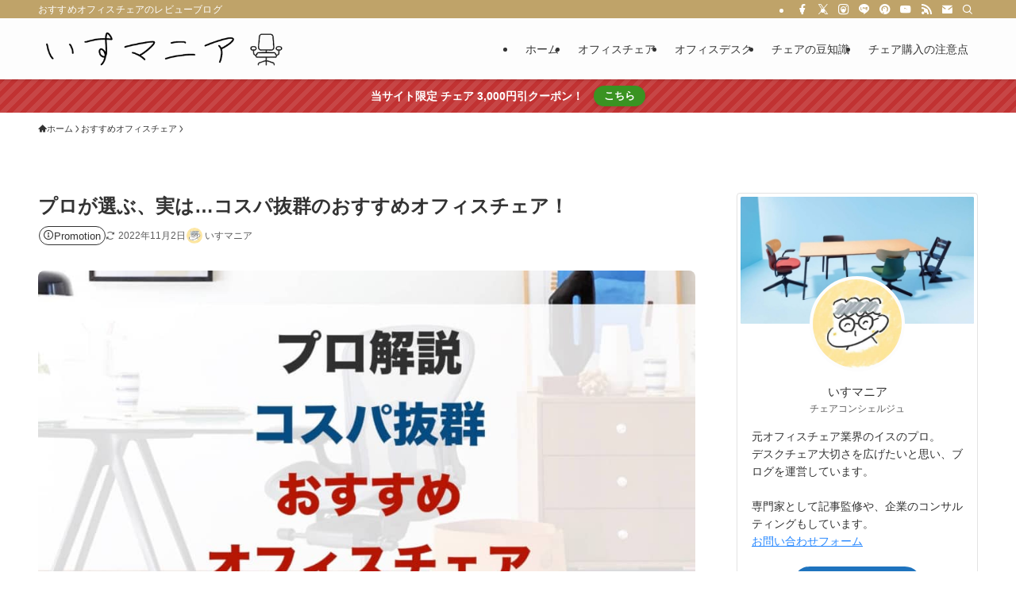

--- FILE ---
content_type: text/css; charset=utf-8
request_url: https://chik-tak.com/wp-content/cache/min/1/wp-content/themes/swell_child/style.css?ver=1718194341
body_size: -45
content:
@charset "UTF-8";.c-prNotation[data-style=small]{border-radius:16px}